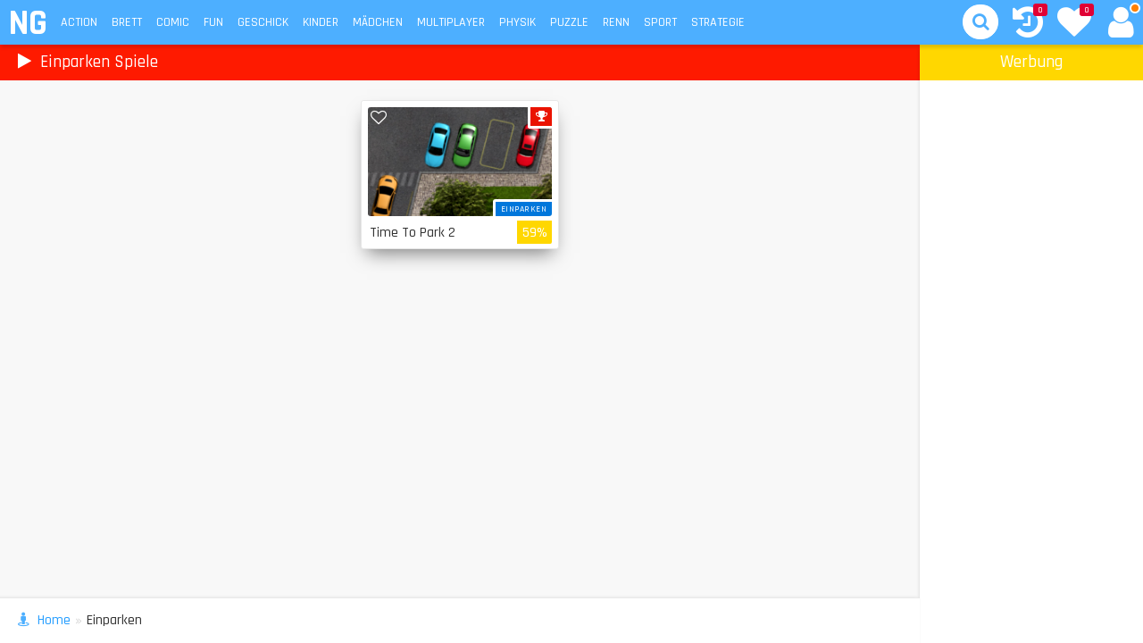

--- FILE ---
content_type: text/html; charset=UTF-8
request_url: https://www.novumgames.com/spiele/einparken/
body_size: 2338
content:
<!DOCTYPE html><html lang="de"><head><meta charset="UTF-8" /><meta name="language" content="de"><title>Einparken Spiele kostenlos spielen - NovumGames.com 🏆</title><meta name="robots" content="index, follow"><link rel="canonical" href="https://www.novumgames.com/spiele/einparken/"><meta name="description" content="Einparken Spiele kostenlos online spielen - NovumGames.com - HTML5 Spiele kostenlos online spielen ohne Anmeldung & ohne Download!"><meta property="og:title" content="Einparken Spiele kostenlos spielen - NovumGames.com 🏆"><meta property="og:url" content="https://www.novumgames.com/spiele/einparken/"><meta property="og:description" content="Einparken Spiele kostenlos online spielen - NovumGames.com - HTML5 Spiele kostenlos online spielen ohne Anmeldung & ohne Download!"><meta property="og:image" content="https://f1.novumgames.com/wp-content/uploads/apple-touch-icon-1.png"><meta property="og:type" content="website"><meta property="og:locale" content="de_DE"><meta property="og:site_name" content="NovumGames.com"><link media="all" href="https://f1.novumgames.com/wp-content/cache/autoptimize/css/autoptimize_4fd299a28d3c99a5ee744c06dd9e1a35.css" rel="stylesheet"> <script src="https://f1.novumgames.com/wp-content/cache/autoptimize/js/autoptimize_852e00e985766129e847a6f27bfb3182.js"></script> <link href="https://f1.novumgames.com/wp-content/themes/ng/font-awesome-4.7.0/fonts/fontawesome-webfont.woff2" rel="preload" as="font" type="font/woff2" crossorigin="anonymous"><link href="https://fonts.googleapis.com/css?family=Rajdhani:500,700&display=swap" rel="preload" as="style"><link href="https://fonts.googleapis.com/css?family=Rajdhani:500,700&display=swap" rel="stylesheet"><link rel="shortcut icon" href="https://www.novumgames.com/favicon.ico" /><meta name="viewport" content="width=device-width, initial-scale=1, maximum-scale=1"><link rel="apple-touch-icon" href="https://f1.novumgames.com/wp-content/uploads/apple-touch-icon-1.png"><meta name="apple-mobile-web-app-title" content="NovumGames"><meta name="google-site-verification" content="4nH4ovuZJuEqlDco7VJOLYF-oMsmqNIHbGx9digM3Y4" /><meta name='robots' content='max-image-preview:large' /><style id='wp-img-auto-sizes-contain-inline-css'>img:is([sizes=auto i],[sizes^="auto," i]){contain-intrinsic-size:3000px 1500px}
/*# sourceURL=wp-img-auto-sizes-contain-inline-css */</style> <script async src="https://www.googletagmanager.com/gtag/js?id=G-R35BZ93146"></script> <script>window.dataLayer = window.dataLayer || [];
  function gtag(){dataLayer.push(arguments);}
  gtag('js', new Date());
  gtag('config', 'G-R35BZ93146', {'cookie_domain': 'www.novumgames.com','anonymize_ip': true });</script> </head><body><div class="header"><div class="header_logo_mobile"><a href="/" title="NovumGames">NG</a></div><div class="header_logo"><a href="/" title="NovumGames">NOVUMGAMES</a></div><div class="cat_mobile add-active"><i class="fa fa-bars"></i></div><div class="categories"><ul id="menu-second-menu" class="menu"><li id="menu-item-237" class="menu-item menu-item-type-taxonomy menu-item-object-category menu-item-237"><a href="https://www.novumgames.com/actionspiele/">Action</a></li><li id="menu-item-32" class="menu-item menu-item-type-taxonomy menu-item-object-category menu-item-32"><a href="https://www.novumgames.com/brettspiele/">Brett</a></li><li id="menu-item-1179" class="menu-item menu-item-type-taxonomy menu-item-object-category menu-item-1179"><a href="https://www.novumgames.com/comicspiele/">Comic</a></li><li id="menu-item-33" class="menu-item menu-item-type-taxonomy menu-item-object-category menu-item-33"><a href="https://www.novumgames.com/fungames/">Fun</a></li><li id="menu-item-34" class="menu-item menu-item-type-taxonomy menu-item-object-category menu-item-34"><a href="https://www.novumgames.com/geschicklichkeitsspiele/">Geschick</a></li><li id="menu-item-35" class="menu-item menu-item-type-taxonomy menu-item-object-category menu-item-35"><a href="https://www.novumgames.com/kinderspiele/">Kinder</a></li><li id="menu-item-36" class="menu-item menu-item-type-taxonomy menu-item-object-category menu-item-36"><a href="https://www.novumgames.com/maedchenspiele/">Mädchen</a></li><li id="menu-item-37" class="menu-item menu-item-type-taxonomy menu-item-object-category menu-item-37"><a href="https://www.novumgames.com/multiplayerspiele/">Multiplayer</a></li><li id="menu-item-38" class="menu-item menu-item-type-taxonomy menu-item-object-category menu-item-38"><a href="https://www.novumgames.com/physikspiele/">Physik</a></li><li id="menu-item-39" class="menu-item menu-item-type-taxonomy menu-item-object-category menu-item-39"><a href="https://www.novumgames.com/puzzlespiele/">Puzzle</a></li><li id="menu-item-40" class="menu-item menu-item-type-taxonomy menu-item-object-category menu-item-40"><a href="https://www.novumgames.com/rennspiele/">Renn</a></li><li id="menu-item-41" class="menu-item menu-item-type-taxonomy menu-item-object-category menu-item-41"><a href="https://www.novumgames.com/sportspiele/">Sport</a></li><li id="menu-item-42" class="menu-item menu-item-type-taxonomy menu-item-object-category menu-item-42"><a href="https://www.novumgames.com/strategiespiele/">Strategie</a></li></ul></div><div class="search"><form method="get" id="searchform"  action="https://www.novumgames.com" autocomplete="off" spellcheck="false"> <input id="s" type="search" name="s"></form><div class="search_icon"><i class="fa fa-search" aria-hidden="true"></i></div></div><div class="notification"><div class="lovegames"><a href="https://www.novumgames.com/meine-lieblingsspiele/" title="Meine Lieblingsspiele" ><i class="fa fa-heart"></i></a><div class="count_lovegames"><span class="count_lovegames_span">0</span></div></div><div class="lastplayed"><a href="https://www.novumgames.com/zuletzt-gespielt/" title="Zuletzt Gespielt" ><i class="fa fa-history"></i></a><div class="count_lastplayed"><span class="count_lastplayed_span">0</span></div></div><div class="user"> <i class="fa fa-user"></i><div class="user_guest"></div></div><div class="user_info"><ul><li style="color:#ff7f00;"><i class="fa fa-user icons_notification_no"></i>Hallo <span class="username">Gast</span></li><li><a href="https://www.novumgames.com/login/"><i class="fa fa-sign-in icons_notification"></i>Login</a></li><li><a href="https://www.novumgames.com/registrieren/"><i class="fa fa-smile-o icons_notification"></i>Registrieren</a></li><li><a href="https://www.novumgames.com/passwort-vergessen/"><i class="fa fa-medkit icons_notification"></i>Passwort vergessen</a></li><li><a href="https://www.novumgames.com/zuletzt-gespielt/"><i class="fa fa-history icons_notification"></i>Zuletzt Gespielt (<span class="count_lastplayed_span"></span>)</a></li><li><a href="https://www.novumgames.com/meine-lieblingsspiele/"><i class="fa fa-heart icons_notification"></i>Meine Lieblingsspiele (<span class="count_lovegames_span"></span>)</a></li></ul></div></div></div><div class="content"><div class="content_headline"><h1><i class="fa fa-play icons_5px" aria-hidden="true"></i> Einparken Spiele</h1></div><div class="content-height-fix"><div class="loop-panel" id="1634"><div class="is_favgame tooltip" id="ifg_1634" title="Aus Lieblingsspiele entfernen"><i class="fa fa-heart" aria-hidden="true"></i></div><div class="is_notfavgame tooltip" id="infg_1634" title="Zu Lieblingsspiele hinzufügen"><i class="fa fa-heart-o" aria-hidden="true"></i></div><div class="highscore_game"><i class="fa fa-trophy"></i></div> <a class="loop-link" href="https://www.novumgames.com/spiel/time-to-park-2/"></a><div class="loop-image-wrapper"> <img class="loop-image lazyload" src="[data-uri]" data-src="https://f1.novumgames.com/wp-content/uploads/time-to-park-2-01-220x140.png" alt=""><div class="cat_desc">Einparken</div></div><div class="loop-info-wrapper"><div class="loop-name">Time To Park 2</div><div class="loop-rating rating_yellow">59%</div></div></div></div></div><div class="clear"></div><div class="sidebar-right"><div class="sidebar_block"><h3>Werbung</h3><div class="sidebar_ad"></div></div></div><div class="footer"><div class="streetview"><i class="fa fa-street-view" aria-hidden="true"></i></div><div class="breadcrumb"><ul id="breadcrumbs" class="breadcrumbs"><li class="item-home"><a class="bread-link bread-home" href="https://www.novumgames.com" title="Home">Home</a></li><li class="separator separator-home"> &raquo;</li><li class="item-current item-tag-2150 item-tag-einparken"><span class="bread-current bread-tag-2150 bread-tag-einparken">Einparken</span></li></ul></div></div> <script type="speculationrules">{"prefetch":[{"source":"document","where":{"and":[{"href_matches":"/*"},{"not":{"href_matches":["/wp-*.php","/wp-admin/*","/wp-content/uploads/*","/wp-content/*","/wp-content/plugins/*","/wp-content/themes/ng/*","/*\\?(.+)"]}},{"not":{"selector_matches":"a[rel~=\"nofollow\"]"}},{"not":{"selector_matches":".no-prefetch, .no-prefetch a"}}]},"eagerness":"conservative"}]}</script> <script>playername();
    post_id(0);</script> </body></html> 
<!-- Dynamic page generated in 0.020 seconds. -->
<!-- Cached page generated by WP-Super-Cache on 2026-01-24 18:07:32 -->

<!-- super cache -->

--- FILE ---
content_type: text/html; charset=UTF-8
request_url: https://www.novumgames.com/wp-content/themes/ng/ajax.php
body_size: -458
content:
{"playername":"Gast_1038467"}